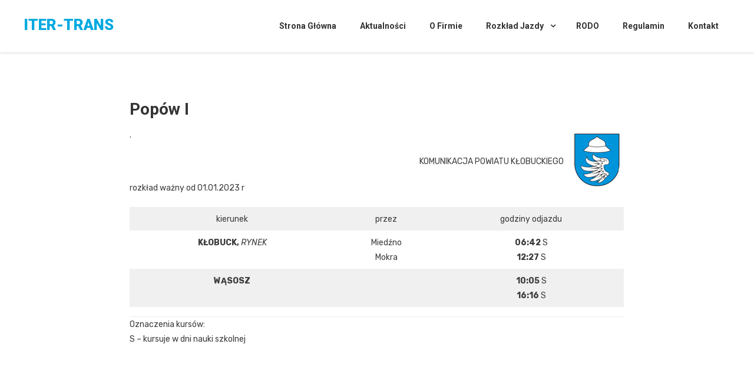

--- FILE ---
content_type: text/css
request_url: https://www.iter-trans.pl/wp-content/themes/flexible-lite/style.css?ver=1.2.2
body_size: 9770
content:
/*
Theme Name:         Flexible Lite
Theme URI:          https://mysterythemes.com/wp-themes/flexible/
Author:             Mystery Themes
Author URI:         https://mysterythemes.com
Description:        Flexible Lite is an Elegant & Creative One Page WordPress theme which have many powerful features to allow you build websites very easy and unlimited your creative to make impressed websites. Demo url: https://demo.mysterythemes.com/flexible-demos Document URL: https://docs.mysterythemes.com/flexible/
Version:            1.2.2
Requires at least:  4.7
Tested up to:       6.0.2
Requires PHP:       5.2.4
License:            GNU General Public License v3 or later
License URI:        http://www.gnu.org/licenses/gpl-3.0.html
Text Domain:        flexible-lite
Tags:               portfolio, blog, photography, grid-layout, two-columns, three-columns, left-sidebar, right-sidebar, custom-logo, footer-widgets, custom-background, theme-options, custom-menu, threaded-comments, translation-ready

This theme, like WordPress, is licensed under the GPL.
Use it to make something cool, have fun, and share what you've learned with others.

flexible-lite is based on Underscores http://underscores.me/, (C) 2012-2015 Automattic, Inc.
Underscores is distributed under the terms of the GNU GPL v3 or later.

Normalizing styles have been helped along thanks to the fine work of
Nicolas Gallagher and Jonathan Neal http://necolas.github.com/normalize.css/
*/
/*--------------------------------------------------------------
Reset
--------------------------------------------------------------*/

html, body, div, span, applet, object, iframe, 
h1, h2, h3, h4, h5, h6, p, blockquote, pre, a, 
abbr, acronym, address, big, cite, code, del, dfn, em, font, 
ins, kbd, q, s, samp, small, strike, strong, sub, sup, 
tt, var, dl, dt, dd, ol, ul, li, fieldset, form, label, legend, 
table, caption, tbody, tfoot, thead, tr, th, td {
    border: 0;
    font-family: inherit;
    font-size: 100%;
    font-style: inherit;
    font-weight: inherit;
    margin: 0;
    outline: 0;
    padding: 0;
    vertical-align: baseline;
}
html {
  font-size: 62.5%;
  /* Corrects text resizing oddly in IE6/7 when body font-size is set using em units http://clagnut.com/blog/348/#c790 */
  overflow-y: scroll;
  /* Keeps page centered in all browsers regardless of content height */
  -webkit-text-size-adjust: 100%;
  /* Prevents iOS text size adjust after orientation change, without disabling user zoom */
  -ms-text-size-adjust: 100%;
  /* www.456bereastreet.com/archive/201012/controlling_text_size_in_safari_for_ios_without_disabling_user_zoom/ */
}

*,
*:before,
*:after {
  /* apply a natural box layout model to all elements; see http://www.paulirish.com/2012/box-sizing-border-box-ftw/ */
  -webkit-box-sizing: border-box;
  /* Not needed for modern webkit but still used by Blackberry Browser 7.0; see http://caniuse.com/#search=box-sizing */
  -moz-box-sizing: border-box;
  /* Still needed for Firefox 28; see http://caniuse.com/#search=box-sizing */
  box-sizing: border-box;
}

body {
  background: #fff;
}

article,
aside,
details,
figcaption,
figure,
footer,
header,
main,
nav,
section {
  display: block;
}

ol,
ul {
  list-style: none;
}

table {
  border-collapse: separate;
  border-spacing: 0;
}

caption,
th,
td {
  font-weight: normal;
  text-align: left;
}

blockquote:before,
blockquote:after,
q:before,
q:after {
  content: "";
}

blockquote,
q {
  quotes: """";
}

a:focus {
  outline: thin dotted;
}

a:hover,
a:active {
  outline: 0;
}

a img {
  border: 0;
}


/*--------------------------------------------------------------
Typography
--------------------------------------------------------------*/

body,
button,
input,
select,
textarea {
  color: #3d3d3d;
  font-family: 'Roboto', sans-serif;
  font-size: 14px;
  line-height: 1.8;
  font-weight: 400;
}

h1,
h2,
h3,
h4,
h5,
h6 {
  clear: both;
  font-weight: normal;
  font-family: 'Roboto', sans-serif;
  line-height: 1.3;
  margin-bottom: 15px;
  color: #3d3d3d;
  font-weight: 700;
}

p {
  margin-bottom: 20px;
}

b,
strong {
  font-weight: bold;
}

dfn,
cite,
em,
i {
  font-style: italic;
}

blockquote {
  margin: 0 15px;
  font-size: 20px;
  font-style: italic;
  font-family: 'Roboto', sans-serif;
  font-weight: 300;
}

address {
  margin: 0 0 15px;
}

pre {
  background: #eee;
  font-family: "Courier 10 Pitch", Courier, monospace;
  font-size: 15px;
  font-size: 1.5rem;
  line-height: 1.6;
  margin-bottom: 1.6em;
  max-width: 100%;
  overflow: auto;
  padding: 1.6em;
}

code,
kbd,
tt,
var {
  font: 15px Monaco, Consolas, "Andale Mono", "DejaVu Sans Mono", monospace;
}

abbr,
acronym {
  border-bottom: 1px dotted #666;
  cursor: help;
}

mark,
ins {
  background: #fff9c0;
  text-decoration: none;
}

sup,
sub {
  font-size: 75%;
  height: 0;
  line-height: 0;
  position: relative;
  vertical-align: baseline;
}

sup {
  bottom: 1ex;
}

sub {
  top: .5ex;
}

small {
  font-size: 75%;
}

big {
  font-size: 125%;
}

h1 {
  font-size: 36px;
}

h2 {
  font-size: 30px;
}

h3 {
  font-size: 26px;
}

h4 {
  font-size: 20px;
}

h5 {
  font-size: 18px;
}

h6 {
  font-size: 16px;
}


/*--------------------------------------------------------------
Elements
--------------------------------------------------------------*/

hr {
  background-color: #ccc;
  border: 0;
  height: 1px;
  margin-bottom: 15px;
}

ul,
ol {
  margin: 0 0 15px 20px;
}

ul {
  list-style: disc;
}

ol {
  list-style: decimal;
}

li>ul,
li>ol {
  margin-bottom: 0;
  margin-left: 15px;
}

dt {
  font-weight: bold;
}

dd {
  margin: 0 15px 15px;
}

img {
  height: auto;
  /* Make sure images are scaled correctly. */
  max-width: 100%;
  /* Adhere to container width. */
  vertical-align: middle;
}

figure {
  margin: 0;
}

table {
  margin: 0 0 15px;
  width: 100%;
  border-collapse: collapse;
}

th {
  font-weight: bold;
  border: 1px solid #CCC;
  padding: 5px 10px;
}

td {
  border: 1px solid #CCC;
  padding: 5px 10px;
}


/*--------------------------------------------------------------
Forms
--------------------------------------------------------------*/

button,
input,
select,
textarea {
  font-size: 100%;
  /* Corrects font size not being inherited in all browsers */
  margin: 0;
  /* Addresses margins set differently in IE6/7, F3/4, S5, Chrome */
  vertical-align: middle;
}

.navigation .nav-links a,
.bttn,
button,
input[type="button"],
input[type="reset"],
input[type="submit"] {
  background: none;
  color: #3d3d3d;
  cursor: pointer;
  /* Improves usability and consistency of cursor style between image-type 'input' and others */
  font-size: 14px;
  line-height: 13px;
  height: 33px;
  border: none;
  padding: 10px 15px;
  font-weight: 400;
  display: inline-block;
  position: relative;
  text-shadow: none;
  border: 1px solid #00A9E0;
}

.navigation .nav-links a:hover,
.bttn:hover,
button,
input[type="button"]:hover,
input[type="reset"]:hover,
input[type="submit"]:hover {
  background: #00A9E0;
  color: #ffffff !important;
}

input[type="checkbox"],
input[type="radio"] {
  padding: 0;
}

button::-moz-focus-inner,
input::-moz-focus-inner {
  /* Corrects inner padding and border displayed oddly in FF3/4 www.sitepen.com/blog/2008/05/14/the-devils-in-the-details-fixing-dojos-toolbar-buttons/ */
  border: 0;
  padding: 0;
}

input[type="text"],
input[type="email"],
input[type="url"],
input[type="password"],
input[type="search"] {
  color: #666;
  border: 1px solid #ccc;
  height: 36px;
  width: 100%;
  -webkit-appearance: none;
}

input[type="text"]:focus,
input[type="email"]:focus,
input[type="url"]:focus,
input[type="password"]:focus,
input[type="search"]:focus,
textarea:focus {
  border: 1px solid #AAA;
}

.searchform input[type="text"]:focus {
  border: none;
}

input[type="text"],
input[type="email"],
input[type="url"],
input[type="password"],
input[type="search"] {
  padding: 3px 6px;
}

textarea {
  overflow: auto;
  /* Removes default vertical scrollbar in IE6/7/8/9 */
  padding-left: 3px;
  vertical-align: top;
  /* Improves readability and alignment in all browsers */
  color: #666;
  border: 1px solid #ccc;
  height: 160px;
  max-width: 100%;
  width: 100%;
}


/*--------------------------------------------------------------
Links
--------------------------------------------------------------*/

a {
  color: #00A9E0;
  text-decoration: none;
  transition: all 0.3s ease-in-out;
  -webkit-transition: all 0.3s ease-in-out;
  -moz-transition: all 0.3s ease-in-out;
}

a:visited {}

a:hover,
a:focus,
a:active {
  color: #00A9E0;
}


/*--------------------------------------------------------------
Accessibility
--------------------------------------------------------------*/


/* Text meant only for screen readers */

.screen-reader-text {
  clip: rect(1px, 1px, 1px, 1px);
  position: absolute !important;
}

.screen-reader-text:hover,
.screen-reader-text:active,
.screen-reader-text:focus {
  background-color: #f1f1f1;
  border-radius: 3px;
  box-shadow: 0 0 2px 2px rgba(0, 0, 0, 0.6);
  clip: auto !important;
  color: #21759b;
  display: block;
  font-size: 14px;
  font-weight: bold;
  height: auto;
  left: 5px;
  line-height: normal;
  padding: 15px 23px 14px;
  text-decoration: none;
  top: 5px;
  width: auto;
  z-index: 100000;
  /* Above WP toolbar */
}


/*--------------------------------------------------------------
Alignments
--------------------------------------------------------------*/

.alignleft {
  display: inline;
  float: left;
  margin-right: 15px;
}

.alignright {
  display: inline;
  float: right;
  margin-left: 15px;
}

.aligncenter {
  clear: both;
  display: block;
  margin: 0 auto;
}


/*--------------------------------------------------------------
Clearings
--------------------------------------------------------------*/

.clearfix:before,
.clearfix:after,
.row:before,
.row:after,
.entry-content:before,
.entry-content:after,
.comment-content:before,
.comment-content:after,
.site-header:before,
.site-header:after,
.site-content:before,
.site-content:after,
.site-footer:before,
.site-footer:after,
.mt-container:after,
.mt-container:before {
  content: '';
  display: table;
}

.clearfix:after,
.row:after,
.entry-content:after,
.comment-content:after,
.site-header:after,
.site-content:after,
.site-footer:after,
.mt-container:after {
  clear: both;
}

.clear {
  clear: both;
}


/*--------------------------------------------------------------
9.0 Widgets
--------------------------------------------------------------*/

.widget {
  margin: 0 0 25px;
  padding-bottom: 10px;
}


/* Make sure select elements fit in widgets */

.widget select {
  max-width: 100%;
}


/*--------------------------------------------------------------
Posts and pages
--------------------------------------------------------------*/

.sticky {
  display: block;
}

h1.entry-title {
  color: #353535;
  font-weight: 700;
  margin-bottom: 0;
  padding-bottom: 0;
  text-transform: capitalize;
}

h1.entry-title a {
  color: #3d3d3d;
}

.hentry {
  margin: 0 0 15px;
}

.single .byline,
.group-blog .byline,
.posted-on,
.blog-author,
.blog-cat {
  display: inline;
  font-family: 'Roboto', sans-serif;
  font-size: 14px;
  font-style: italic;
  font-weight: 300;
}

.cat-links {
  margin-right: 10px;
}

.page-content,
.entry-content,
.entry-summary {
  margin: 15px 0 0;
}

.page-links {
  clear: both;
  margin: 0 0 15px;
}

.edit-link .post-edit-link {
  background: #00A9E0;
  padding: 4px 10px;
  color: #FFF !important;
  line-height: 1;
  border-radius: 3px;
  font-size: 13px;
}

.edit-link .post-edit-link:before {
  content: "\f044";
  font-family: FontAwesome;
  margin-right: 5px;
}

#blog-post article.hentry,
.search article.hentry,
.archive article.hentry,
.tag article.hentry,
.category article.hentry,
.blog article.hentry {
  margin-bottom: 20px;
  padding-bottom: 20px;
  border-bottom: 1px dashed #DDD;
}

.blog article.hentry:first-child {
  margin-top: 30px;
}

article.hentry .edit-link {
  display: block;
  margin-top: 20px;
}

article.hentry h1.entry-title {
  margin-bottom: 5px;
  line-height: 1.2;
}

article.hentry .entry-footer>span {
  margin-right: 15px;
  font-size: 13px;
}

.page-header .page-title {
  color: #333333;
  padding-bottom: 15px;
}

.posted-on:before {
  content: "\f073";
  font-family: FontAwesome;
  font-style: normal;
  margin-right: 5px;
}

.cat-links:before {
  content: "\f07c";
  font-family: FontAwesome;
  font-style: normal;
  margin-right: 5px;
}

.comments-link:before {
  content: "\f075";
  font-family: FontAwesome;
  font-style: normal;
  margin-right: 5px;
}

.byline:before {
  content: "\f007";
  font-family: FontAwesome;
  font-style: normal;
  margin-right: 5px;
}

.tags-links:before {
  content: "\f02c";
  font-family: FontAwesome;
  font-style: normal;
  margin-right: 3px;
}

.updated {
  display: none;
}

.published.updated {
  display: inline-block;
}

.entry-footer a {
  color: #999;
}

.entry-footer a:hover {
  color: #00A9E0
}

.nav-links .meta-nav {
  display: none;
}

.nav-links .nav-previous,
.nav-links .nav-next {
  width: 50%;
  float: left;
}

.nav-links .nav-next {
  text-align: right;
  float: right;
}

.nav-links .nav-previous a:before {
  content: "\f0d9";
  font-family: FontAwesome;
  font-style: normal;
  margin-right: 5px;
}

.nav-links .nav-next a:after {
  content: "\f0da";
  font-family: FontAwesome;
  font-style: normal;
  margin-left: 5px;
}

.entry-thumbnail {
  width: 38%;
  float: left;
}

.entry-exrecpt {
  width: 60%;
  float: right;
}

.short-content {
  margin-bottom: 10px;
}

.short-content+.bttn {
  float: right;
}

.entry-footer {
  margin-top: 10px;
}

.full-width {
  float: none;
  width: 100%;
}


/*--------------------------------------------------------------
Asides
--------------------------------------------------------------*/

.blog .format-aside .entry-title,
.archive .format-aside .entry-title {
  display: none;
}


/*--------------------------------------------------------------
Comments
--------------------------------------------------------------*/

.comment-content a {
  word-wrap: break-word;
}

.bypostauthor {
  display: block;
}

#comments h2.comments-title {
  color: #333;
  display: inline-block;
  font-size: 22px;
  font-style: normal;
  font-weight: 700;
  margin: 15px 0;
  padding: 8px 15px;
}

#comments h3 {
  margin: 0 0 10px;
  color: #141414;
  font-weight: 600;
  display: inline-block;
  line-height: 22px;
  font-size: 18px;
}

#commentform label {
  width: 120px;
  display: block;
}

textarea#comment {
  width: 100%;
  height: 150px;
}


/*Comment Lists*/

.comments-area ol {
  margin: 0;
  padding: 0;
  list-style: none;
}

.comments-area ol.children {
  margin: 0 0 0 15px;
}

.comment-list .comment-body {
  padding: 15px;
  margin-bottom: 20px;
  background: #f6f6f6;
  border-top: 2px solid #00A9E0;
}

.comment-author img {
  vertical-align: text-top;
  margin-right: 15px;
}

.comment-author .fn {
  font-style: normal;
  font-size: 16px;
  text-transform: capitalize;
  font-weight: bold;
}

.comment-author .fn .url {
  color: #333;
  padding: 0 5px;
}

.comment-author .fn .url:hover {
  color: #00A9E0;
}

.comment-author .says {
  display: none;
}

.comment-metadata,
.comment-content {
  padding: 0 0 0 50px;
}

.comment-metadata {
  font-size: 12px;
  margin-top: -10px;
}

.commentmetadata {
  float: right;
  font-weight: normal;
  font-size: 12px;
  font-style: italic;
  font-weight: 300;
}

.commentmetadata a {
  color: #666;
}

.commentmetadata .comment-edit-link {
  color: #01AEFD;
}

.commentmetadata+.clear {
  margin-bottom: 20px;
}

.reply .comment-reply-link {
  background: none repeat scroll 0 0 #00A9E0;
  border-radius: 3px;
  color: #FFFFFF;
  font-size: 13px;
  line-height: 1;
  padding: 2px 10px;
}

#respond {
  background: #f9f9f9 none repeat scroll 0 0;
  color: #141414;
  margin-top: 90px;
  padding: 20px;
}

#commentform .form-submit {
  margin-bottom: 0;
}

#cancel-comment-reply-link {
  font-style: italic;
  color: #00A9E0;
}

#cancel-comment-reply-link:before {
  font-family: FontAwesome;
  content: "\f057";
  margin: 0 5px 0 20px;
  font-style: normal;
  color: #00A9E0;
}

.logged-in-as a {
  color: #00A9E0;
}


/*--------------------------------------------------------------
Infinite scroll
--------------------------------------------------------------*/


/* Globally hidden elements when Infinite Scroll is supported and in use. */

.infinite-scroll .paging-navigation,

/* Older / Newer Posts Navigation (always hidden) */

.infinite-scroll.neverending .site-footer {
  /* Theme Footer (when set to scrolling) */
  display: none;
}


/* When Infinite Scroll has reached its end we need to re-display elements that were hidden (via .neverending) before */

.infinity-end.neverending .site-footer {
  display: block;
}

#infinite-footer {
  display: none;
}


/*--------------------------------------------------------------
Media
--------------------------------------------------------------*/

.page-content img.wp-smiley,
.entry-content img.wp-smiley,
.comment-content img.wp-smiley {
  border: none;
  margin-bottom: 0;
  margin-top: 0;
  padding: 0;
}

.wp-caption {
  border: 1px solid #ccc;
  margin-bottom: 15px;
  max-width: 100%;
}

.wp-caption img[class*="wp-image-"] {
  display: block;
  margin: 1.2% auto 0;
  max-width: 98%;
}

.wp-caption-text {
  text-align: center;
}

.wp-caption .wp-caption-text {
  margin: 10px 0;
}

.site-main .gallery {
  margin-bottom: 1.5em;
}

.gallery-caption {}

.site-main .gallery a img {
  border: none;
  height: auto;
  max-width: 90%;
}

.site-main .gallery dd,
.site-main .gallery figcaption {
  margin: 0;
}

.site-main .gallery-columns-4 .gallery-item {}

.site-main .gallery-columns-4 .gallery-item img {}


/* Make sure embeds and iframes fit their containers */

embed,
iframe,
object {
  max-width: 100%;
}


/*--------------------------------------------------------------
Grid CSS
--------------------------------------------------------------*/

.mt-column-wrapper {
  margin-left: -3%;
}

.mt-column-1 {
  float: left;
  width: 97%;
  margin-left: 3%;
}

.mt-column-2 {
  float: left;
  width: 47%;
  margin-left: 3%;
}

.mt-column-3 {
  float: left;
  width: 30%;
  margin-left: 3%;
}

.mt-column-4 {
  float: left;
  width: 22%;
  margin-left: 3%;
}


/*--------------------------------------------------------------
COMMON CSS
--------------------------------------------------------------*/

body {
  font-weight: 400;
  overflow: hidden;
  position: relative;
  font-family: 'Roboto', sans-serif;
  line-height: 1.8;
}

.boxed-layout #page {
  width: 1200px;
  margin: 0 auto;
  position: relative;
  -webkit-box-shadow: 0 0 10px #c7c7c7;
  -moz-box-shadow: 0 0 10px #c7c7c7;
  box-shadow: 0 0 10px #c7c7c7;
  background-color: #ffffff;
}

body.fullwidth-layout #page {
  background: #fff none repeat scroll 0 0;
}

.mt-container {
  width: 1200px;
  margin: 0 auto;
}

.hide {
  display: none;
}


/*--------------------------------------------------------------
Header CSS
--------------------------------------------------------------*/

.home #masthead-sticky-wrapper {
  left: 0;
  position: absolute;
  top: 0;
  width: 100%;
  z-index: 9999;
}

.home.page-template-default #masthead-sticky-wrapper,
.home.blog #masthead-sticky-wrapper {
  position: static;
}

#masthead,
.home.disable-main-slider #masthead {
  padding: 20px 0;
  -webkit-transition: all 0.5s ease;
  -moz-transition: all 0.5s ease;
  -ms-transition: all 0.5s ease;
  -o-transition: all 0.5s ease;
  transition: all 0.5s ease;
  box-shadow: 0 0 5px rgba(0, 0, 0, 0.2);
  width: 100% !important;
}

.home #masthead {
  box-shadow: none;
}

#masthead-sticky-wrapper.is-sticky #masthead {
  background: none;
}

#masthead-sticky-wrapper.is-sticky #masthead {
  background: #ffffff none repeat scroll 0 0;
  box-shadow: 0 0 6px rgba(0, 0, 0, 0.2);
  padding: 10px 0;
  z-index: 999;
}

.home.disable-main-slider #content {
  margin-top: 90px;
}

.site-branding a {
  display: block;
  font-size: 26px;
  font-weight: 900;
  line-height: 24px;
  text-transform: uppercase;
}

.site-branding {
  float: left;
}

.site-branding .site-title {
  margin: 0;
}

.site-description {
  color: #5c5e5f;
  font-size: 13px;
  font-style: italic;
  margin: 0;
}

.site-logo {
  float: left;
  margin-right: 20px;
}

.site-title-wrapper {
  float: left;
}

.search-nav-wrapper,
.header-search-wrapper {
  float: right;
}

.site-title-wrapper.no-desc {
  margin: 10px 0;
}


/*--------------------------------------------------------------
Menu css
--------------------------------------------------------------*/

#site-navigation {
  float: left;
}

#site-navigation ul {
  list-style: none;
  margin: 0;
}

#site-navigation ul li {
  display: block;
  float: left;
  line-height: 49px;
  position: relative;
}

#site-navigation ul li a {
  color: #333;
  display: block;
  font-weight: 600;
  padding: 0 20px;
  text-transform: capitalize;
}

#site-navigation ul li:hover>a,
#site-navigation ul li.focus>a,
#site-navigation ul li.current-one-page-item>a,
#site-navigation ul.sub-menu li:hover>a,
#site-navigation ul.children li:hover>a,
#site-navigation ul.sub-menu li.focus>a,
#site-navigation ul.children li.focus>a {
  color: #00a9e0;
}

#site-navigation ul.sub-menu,
#site-navigation .children {
  background: #ffffff none repeat scroll 0 0;
  min-width: 200px;
  position: absolute;
  z-index: 99;
  left: -9999rem;
  opacity: 0;
  -webkit-transform: translateY(0.6rem);
  -ms-transform: translateY(0.6rem);
  -o-transform: translateY(0.6rem);
  transform: translateY(0.6rem);
  -webkit-transition: opacity 0.15s linear, transform 0.15s ease, left 0s 0.15s;
  -o-transition: opacity 0.15s linear, transform 0.15s ease, left 0s 0.15s;
  transition: opacity 0.15s linear, transform 0.15s ease, left 0s 0.15s;
  box-shadow: 0 0 6px rgba(0, 0, 0, 0.2);
}

#site-navigation ul li.focus>ul.sub-menu,
#site-navigation ul li.focus>ul.children,
#site-navigation ul li:hover>ul.sub-menu,
#site-navigation ul li:hover>ul.children {
  left: 0;
  opacity: 1;
  -webkit-transform: translateY(0);
  -ms-transform: translateY(0);
  -o-transform: translateY(0);
  transform: translateY(0);
  -webkit-transition: opacity 0.15s linear, transform 0.15s ease, right 0s 0.15s;
  -o-transition: opacity 0.15s linear, transform 0.15s ease, right 0s 0.15s;
  transition: opacity 0.15s linear, transform 0.15s ease, right 0s 0.15s;
}

#site-navigation ul li.focus>ul.sub-menu,
#site-navigation ul li.focus>ul.children,
  {
  opacity: 1;
  visibility: visible;
  -transform: scale(1);
  -webkit-transform: scale(1);
  -ms-transform: scale(1);
}

#site-navigation ul.sub-menu li ul,
#site-navigation ul.children li ul {
  right: 9999em;
  left: auto !important;
  top: 0% !important;
  -webkit-transition: opacity 0.15s linear, transform 0.15s ease, right 0s 0.15s;
  -o-transition: opacity 0.15s linear, transform 0.15s ease, right 0s 0.15s;
  transition: opacity 0.15s linear, transform 0.15s ease, right 0s 0.15s;
}


#site-navigation ul.sub-menu li:hover>ul,
#site-navigation ul.children li:hover>ul,
#site-navigation ul.sub-menu li.focus>ul,
#site-navigation ul.children li.focus>ul {
  right: -100%;
  left: auto !important;
  top: 0% !important;
  -webkit-transition: opacity 0.15s linear, transform 0.15s ease, left 0s 0.15s;
  -o-transition: opacity 0.15s linear, transform 0.15s ease, left 0s 0.15s;
  transition: opacity 0.15s linear, transform 0.15s ease, left 0s 0.15s;
}

#site-navigation ul.sub-menu li,
#site-navigation ul.children li {
  border-bottom: 1px solid #e1e1e1;
  display: block;
  float: none;
  line-height: 24px;
}

#site-navigation ul.sub-menu li a,
#site-navigation ul.children li a {
  color: #333;
  padding: 10px 20px;
}

#site-navigation ul.sub-menu li:last-child,
#site-navigation ul.children li:last-child {
  border: none;
}

#site-navigation ul.sub-menu ul,
#site-navigation ul.children ul {
  right: -100%;
  left: auto;
  top: -20%;
}

#site-navigation ul.sub-menu li:hover>ul,
#site-navigation ul.children li:hover>ul {
  top: 0;
}

#site-navigation li.menu-item-has-children>a:after,
#site-navigation li.page_item_has_children>a:after {
  content: "\f107";
  font-family: FontAwesome;
  position: absolute;
  right: 5px;
  top: 0;
}

#site-navigation li.menu-item-has-children>a:after {
  right: 15px;
}

#site-navigation ul.sub-menu li.menu-item-has-children>a::after,
#site-navigation ul.children li.menu-item-has-children>a::after,
#site-navigation ul.sub-menu li.page_item_has_children>a::after,
#site-navigation ul.children li.page_item_has_children>a::after {
  content: "\f105";
  top: 10px;
  right: 20px;
}

#site-navigation ul li.menu-item-has-children>a {
  margin-right: 15px;
}

.sub-toggle {
  display: none;
}


/*--------------------------------------------------------------
Header search css
--------------------------------------------------------------*/

.header-search-wrapper .search-main {
  line-height: 47px;
  margin-left: 10px;
  cursor: pointer;
  -webkit-transition: color 0.5s ease;
  -moz-transition: color 0.5s ease;
  -ms-transition: color 0.5s ease;
  -o-transition: color 0.5s ease;
  transition: color 0.5s ease;
}

.header-search-wrapper .search-main:hover {
  color: #00A9E0;
}

.header-search-wrapper .search-form-main {
  background: #fff none repeat scroll 0 0;
  bottom: -100%;
  display: block;
  left: 0;
  padding: 15px 0;
  position: fixed;
  width: 100%;
  opacity: 0;
  z-index: 999;
  visibility: hidden;
  -webkit-transition: all 0.5s ease;
  -moz-transition: all 0.5s ease;
  -ms-transition: all 0.5s ease;
  -o-transition: all 0.5s ease;
  transition: all 0.5s ease;
  box-shadow: 0 0 6px rgba(0, 0, 0, 0.2);
}

.header-search-wrapper .search-form-main.search-activate {
  bottom: 0;
  opacity: 1;
  visibility: visible;
}

.header-search-wrapper .search-form-main .search-field {
  border: none;
  border-bottom: 1px solid #e1e1e1;
  width: 80%;
  font-size: 20px;
  font-weight: 300;
}

.header-search-wrapper .search-submit {
  background: #00a9e0 none repeat scroll 0 0;
  border-radius: 30px;
  color: #fff;
  float: right;
  font-size: 16px;
  height: 38px;
  padding: 0 40px;
}


/*--------------------------------------------------------------
Slider css
--------------------------------------------------------------*/

.slider-caption-wrapper {
  left: 50%;
  margin-left: -555px;
  position: absolute;
  text-align: center;
  top: 50%;
  -webkit-transform: translateY(-50%);
  -moz-transform: translateY(-50%);
  -ms-transform: translateY(-50%);
  -o-transform: translateY(-50%);
  transform: translateY(-50%);
  width: 1110px;
}

.slide-caption {
  color: #272727;
  font-size: 60px;
  font-weight: 900;
  text-transform: uppercase;
}

.slide-content>p {
  background: rgba(0, 169, 224, 0.6) none repeat scroll 0 0;
  color: #f9f9f9;
  display: inline-block;
  font-size: 24px;
  font-weight: 500;
  padding: 10px 30px;
  position: relative;
}

.slide-content p {
  margin-bottom: 0;
}

.slider-btn {
  background: rgba(0, 0, 0, 0.6) none repeat scroll 0 0;
  border-radius: 40px;
  color: #fff;
  display: inline-block;
  font-size: 16px;
  margin: 0 6px;
  padding: 8px 40px;
}

.slider-btn-wrap {
  margin-top: 30px;
}

.slider-btn-wrap>br {
  display: none;
}

.slider-btn:hover {
  background: #00A9E0;
  color: #ffffff;
}

.flexible-lite-front-slider {
  text-align: center;
  position: relative;
  overflow: hidden;
}

.flexible-lite-front-slider .bx-next,
.flexible-lite-front-slider .bx-prev {
  background: #fff none repeat scroll 0 0;
  color: #606060;
  font-size: 20px;
  left: -60px;
  padding: 7px 20px;
  position: absolute;
  top: 50%;
  z-index: 999;
}

.flexible-lite-front-slider .bx-next {
  right: -60px;
  left: auto;
}

.flexible-lite-front-slider:hover .bx-next,
.flexible-lite-front-slider:hover .bx-prev {
  left: 40px;
}

.flexible-lite-front-slider:hover .bx-next {
  right: 40px;
  left: auto;
}

.flexible-lite-front-slider .bx-next:hover,
.flexible-lite-front-slider .bx-prev:hover {
  color: #00A9E0;
}


/*--------------------------------------------------------------
About section css
--------------------------------------------------------------*/

#content {
  padding: 80px 0 40px;
}

.home #content {
  padding: 0;
}

.section-wrapper {
  padding: 90px 0;
  position: relative;
}

.home #main .widget {
  margin: 0;
  padding: 0;
}

.section-wrapper.about-section-wrapper {
  background: #f9f9f9 none repeat scroll 0 0;
}

.about-section-wrapper .section-content-wrapper {
  float: left;
  width: 53%;
}

.widget .about-section-wrapper .widget-title {
  font-size: 24px;
  margin: 0;
  position: relative;
}

.widget .about-section-wrapper .widget-title:after {
  position: absolute;
  bottom: 0;
  left: 0;
  width: 30px;
  background: #00A9E0;
  content: "";
  height: 3px;
  margin: 0;
}

.widget .about-section-wrapper .widget-title:before {
  display: none;
}

.about-section-wrapper .page-thumb-wrapper {
  float: right;
  width: 44%;
}

.about-section-wrapper ul {
  -moz-columns: 2 auto;
  -webkit-columns: 2 auto;
  -ms-columns: 2 auto;
  columns: 2 auto;
  line-height: 42px;
  list-style: outside none none;
  margin: 0;
}

.about-section-wrapper ul li {
  position: relative;
}

.about-section-wrapper ul li::before {
  color: #00a9e0;
  content: "\f046";
  font-family: FontAwesome;
  margin-right: 10px;
}


/*--------------------------------------------------------------
Service section css
--------------------------------------------------------------*/

.flexible-lite-widget-wrapper .section-title-wrapper {
  margin-bottom: 60px;
  text-align: center;
}

.flexible-lite-widget-wrapper .widget-title {
  font-size: 24px;
  margin: 0 0 15px;
  padding-bottom: 15px;
  position: relative;
  border: none;
  padding-left: 0;
}

.flexible_lite_services_section .flexible-lite-widget-wrapper .widget-title {
  color: #ffffff;
}

.flexible-lite-widget-wrapper .widget-title::after {
  background: #00a9e0 none repeat scroll 0 0;
  bottom: 0;
  content: "";
  height: 3px;
  left: 50%;
  margin-left: -15px;
  position: absolute;
  width: 30px;
}

.flexible-lite-widget-wrapper .widget-title::before {
  border-bottom: 8px solid #00a9e0;
  border-left: 8px solid transparent;
  border-right: 8px solid transparent;
  bottom: 0;
  content: "";
  left: 50%;
  position: absolute;
  -webkit-transform: translateX(-50%);
  -moz-transform: translateX(-50%);
  -ms-transform: translateX(-50%);
  -o-transform: translateX(-50%);
  transform: translateX(-50%);
}

.service-pages-wrapper {
  margin-top: -40px;
}

.single-service-wrapper {
  margin-top: 40px;
}

.service_icon_class {
  background: rgba(255, 255, 255, 0.3) none repeat scroll 0 0;
  float: left;
  font-size: 22px;
  line-height: 70px;
  text-align: center;
  width: 20%;
  position: relative;
  -webkit-transition: all 0.5s ease;
  -moz-transition: all 0.5s ease;
  -ms-transition: all 0.5s ease;
  -o-transition: all 0.5s ease;
  transition: all 0.5s ease;
}

.service_icon_class:after {
  position: absolute;
  right: -10px;
  top: 50%;
  -webkit-transform: translateY(-50%);
  -moz-transform: translateY(-50%);
  -ms-transform: translateY(-50%);
  -o-transform: translateY(-50%);
  transform: translateY(-50%);
  content: "";
  border-top: 10px solid transparent;
  border-bottom: 10px solid transparent;
  border-left: 10px solid rgba(255, 255, 255, 0.3);
  -webkit-transition: all 0.5s ease;
  -moz-transition: all 0.5s ease;
  -ms-transition: all 0.5s ease;
  -o-transition: all 0.5s ease;
  transition: all 0.5s ease;
}

.service_icon_class:hover {
  background: #00a9e0;
}

.service_icon_class:hover:after {
  border-left-color: #00a9e0;
}

.single-service-content-wrapper {
  float: left;
  margin-left: 8%;
  width: 72%;
}

.service-title {
  clear: none;
  color: #fff;
  display: inline-block;
  float: none;
  font-size: 16px;
  margin: 0;
  vertical-align: middle;
}

.service-title a {
  color: #ffffff;
}

.flexible_lite_services_section {
  color: #ffffff;
}

.flexible_lite_services_section .mt-container {
  position: relative;
  z-index: 999;
}

.service-overlay {
  background: rgba(0, 0, 0, 0.3) none repeat scroll 0 0;
  height: 100%;
  left: 0;
  position: absolute;
  top: 0;
  width: 100%;
}

.single-service-wrapper .page-content {
  font-size: 13px;
}


/*--------------------------------------------------------------
Portfolio section css
--------------------------------------------------------------*/

.flexible_lite_portfolio_section .section-wrapper {
  padding: 80px 0 0;
}

.single-portfolio-wrapper {
  float: left;
  width: 25%;
  position: relative;
  overflow: hidden;
}

.portfolio-thumb img {
  -webkit-transform: scale(1);
  -moz-transform: scale(1);
  -ms-transform: scale(1);
  -o-transform: scale(1);
  transform: scale(1);
  -webkit-transition: all 0.5s ease;
  -moz-transition: all 0.5s ease;
  -ms-transition: all 0.5s ease;
  -o-transition: all 0.5s ease;
  transition: all 0.5s ease;
}

.single-portfolio-wrapper:hover .portfolio-thumb img {
  -webkit-transform: scale(1.1);
  -moz-transform: scale(1.1);
  -ms-transform: scale(1.1);
  -o-transform: scale(1.1);
  transform: scale(1.1);
}

.portfolio-content-wrapper {
  height: 100%;
  position: absolute;
  top: 0;
  width: 100%;
  background: rgba(0, 169, 224, 0.6);
  opacity: 0;
  visibility: hidden;
  -webkit-transition: all 0.5s ease;
  -moz-transition: all 0.5s ease;
  -ms-transition: all 0.5s ease;
  -o-transition: all 0.5s ease;
  transition: all 0.5s ease;
}

.single-portfolio-wrapper:hover .portfolio-content-wrapper {
  opacity: 1;
  visibility: visible;
}

.portfolio-content-wrapper .portfolio-title {
  border: 2px solid #fff;
  color: #ffffff;
  display: inline-block;
  left: 50%;
  padding: 10px 20px;
  position: absolute;
  text-transform: uppercase;
  top: 55%;
  -webkit-transform: translate(-50%, -50%);
  -moz-transform: translate(-50%, -50%);
  -ms-transform: translate(-50%, -50%);
  -o-transform: translate(-50%, -50%);
  transform: translate(-50%, -50%);
  -webkit-transition: all 0.5s ease;
  -moz-transition: all 0.5s ease;
  -ms-transition: all 0.5s ease;
  -o-transition: all 0.5s ease;
  transition: all 0.5s ease;
}

.portfolio-content-wrapper .portfolio-title a,
.portfolio-content-wrapper .portfolio-title a:hover {
  color: #ffffff;
}

.single-portfolio-wrapper:hover .portfolio-content-wrapper .portfolio-title {
  top: 50%;
}

.plus-link {
  background: #333 none repeat scroll 0 0;
  bottom: -40px;
  color: #fff;
  font-size: 22px;
  height: 80px;
  line-height: 80px;
  position: absolute;
  right: -40px;
  text-align: center;
  -webkit-transform: rotate(45deg);
  -moz-transform: rotate(45deg);
  -ms-transform: rotate(45deg);
  -o-transform: rotate(45deg);
  transform: rotate(45deg);
  width: 80px;
}

.flexible_lite_portfolio_section .plus-link:hover {
  background: #00A9E0;
  color: #ffffff;
}

.plus-link i {
  font-size: 18px;
  left: 8px;
  position: absolute;
  top: 30px;
  -webkit-transform: rotate(45deg);
  -moz-transform: rotate(45deg);
  -ms-transform: rotate(45deg);
  -o-transform: rotate(45deg);
  transform: rotate(45deg);
}


/*--------------------------------------------------------------
Testimonial css
--------------------------------------------------------------*/

.flexible_lite_testimonials_section .mt-container {
  position: relative;
}

.testimonial-content {
  background: #f9f9f9 none repeat scroll 0 0;
  color: #6c6c6c;
  font-size: 14px;
  font-style: italic;
  margin-bottom: 50px;
  padding: 20px 40px 20px 50px;
  position: relative;
}

.testimonial-content::before {
  content: "\f10d";
  font-family: FontAwesome;
  left: 20px;
  position: absolute;
  top: 10px;
  color: #00A9E0;
}

.testimonial-content::after {
  border-bottom: 25px solid transparent;
  border-right: 25px solid #ccc;
  bottom: -25px;
  content: "";
  height: 0;
  left: 0;
  position: absolute;
  width: 0;
}

.testi-img {
  border-radius: 100%;
  float: left;
  overflow: hidden;
  width: 80px;
}

.author-info {
  float: left;
  margin: 15px 0 0 20px;
  text-transform: uppercase;
}

.testi-author-name {
  color: #00a9e0;
  font-size: 14px;
  margin-bottom: 6px;
}

.testi-author-position {
  color: #6f6f6f;
  font-size: 12px;
}

.flexible_lite_testimonials_section .bx-controls a {
  background: #f6f6f6 none repeat scroll 0 0;
  border-radius: 100%;
  color: #ccc;
  display: block;
  height: 50px;
  left: -80px;
  line-height: 46px;
  position: absolute;
  text-align: center;
  top: 50%;
  -webkit-transform: translateY(-50%);
  -moz-transform: translateY(-50%);
  -ms-transform: translateY(-50%);
  -o-transform: translateY(-50%);
  transform: translateY(-50%);
  width: 50px;
  opacity: 0;
  visibility: hidden;
  -webkit-transition: all 0.5s ease;
  -moz-transition: all 0.5s ease;
  -ms-transition: all 0.5s ease;
  -o-transition: all 0.5s ease;
  transition: all 0.5s ease;
}

.flexible_lite_testimonials_section .bx-controls a.bx-next {
  left: auto;
  right: -100px;
}

.flexible_lite_testimonials_section:hover .bx-controls a {
  left: -60px;
  opacity: 1;
  visibility: visible;
}

.flexible_lite_testimonials_section:hover .bx-controls a.bx-next {
  left: auto;
  right: -80px;
}


/*--------------------------------------------------------------
CTA css
--------------------------------------------------------------*/

.flexible-lite-cta-wrapper {
  padding: 80px 0;
  position: relative;
  background: #00A9E0;
}

.cta-overlay {
  background: rgba(0, 169, 224, 0.6) none repeat scroll 0 0;
  height: 100%;
  left: 0;
  position: absolute;
  top: 0;
  width: 100%;
}

.cta-content-wrapper {
  position: relative;
  z-index: 99;
}

.cta-title-wrap {
  float: left;
}

.cta-title {
  color: #ffffff;
  font-size: 26px;
}

.cta-detaiils {
  color: #fff;
}

.cta-button {
  border: 2px solid #fff;
  color: #fff;
  display: inline-block;
  float: right;
  font-size: 16px;
  margin: 14px 0;
  padding: 6px 50px;
  -webkit-transition: all 0.5s ease;
  -moz-transition: all 0.5s ease;
  -ms-transition: all 0.5s ease;
  -o-transition: all 0.5s ease;
  transition: all 0.5s ease;
}

.flexible_lite_cta .cta-button:hover {
  border-color: #0397C4;
  background: #0397C4;
  color: #ffffff;
}


/*--------------------------------------------------------------
Blog css
--------------------------------------------------------------*/

.latest-posts-wrapper .post-thumb img {
  width: 100%;
}

.latest-posts-wrapper .post-thumb {
  position: relative;
}

.flexible_lite_latest_news {
  background: #f9f9f9 none repeat scroll 0 0;
}

.flexible_lite_latest_news .single-post-wrapper {
  box-shadow: 0 2px 4px rgba(0, 0, 0, 0.1);
}

.flexible_lite_latest_news .post-meta a,
.flexible_lite_latest_news .post-meta>span {
  color: #777;
}

.flexible_lite_latest_news .post-meta>span {
  display: inline-block;
  font-size: 12px;
  margin-right: 15px;
}

.flexible_lite_latest_news .post-meta {
  background: #fff none repeat scroll 0 0;
  margin: 0 auto -43px;
  padding: 5px 0;
  position: relative;
  text-align: center;
  top: -18px;
  width: 90%;
  z-index: 99;
}

.blog-content-wrapper {
  background: #fff none repeat scroll 0 0;
  padding: 40px 20px;
  position: relative;
  text-align: center;
}

.blog-content-wrapper .news-title {
  font-size: 16px;
  margin: 10px 0 15px;
}

.blog-content-wrapper .news-title a {
  color: #333;
}

.blog-content-wrapper .post-excerpt {
  font-size: 13px;
}

.blog-content-wrapper .news-more {
  background: #00a9e0 none repeat scroll 0 0;
  bottom: -15px;
  color: #fff;
  display: inline-block;
  left: 50%;
  padding: 5px 20px;
  position: absolute;
  -webkit-transform: translateX(-50%);
  -moz-transform: translateX(-50%);
  -ms-transform: translateX(-50%);
  -o-transform: translateX(-50%);
  transform: translateX(-50%);
  font-size: 13px;
  -webkit-transition: all 0.5s ease;
  -moz-transition: all 0.5s ease;
  -ms-transition: all 0.5s ease;
  -o-transition: all 0.5s ease;
  transition: all 0.5s ease;
}

.blog-content-wrapper .news-more:hover {
  color: #ffffff;
  border-radius: 20px;
}


/*--------------------------------------------------------------
Our Client css
--------------------------------------------------------------*/

.sponsorSlider,
.flexible-lite-widget-wrapper .section-title-wrapper.no-title {
  margin: 0;
}

.flexible_lite_sponsors .section-wrapper {
  padding: 50px 0;
}


/*--------------------------------------------------------------
Contact css
--------------------------------------------------------------*/

.contact-overlay {
  background: rgba(0, 0, 0, 0.5) none repeat scroll 0 0;
  height: 100%;
  left: 0;
  position: absolute;
  top: 0;
  width: 100%;
}

.flexible_lite_contact_us .flexible-lite-widget-wrapper .widget-title {
  color: #fff;
}

.flexible_lite_contact_us {
  background: #333;
  color: #ffffff;
}

.flexible_lite_contact_us .mt-container {
  position: relative;
  z-index: 99;
}

.flexible_lite_contact_us .left-section {
  float: left;
  width: 48%;
}

.flexible_lite_contact_us input,
.flexible_lite_contact_us textarea {
  background: rgba(255, 255, 255, 0.1) none repeat scroll 0 0;
  border: 1px solid rgba(255, 255, 255, 0.5);
  margin-top: 15px;
  padding: 0 10px;
  color: #fafafa;
}

.flexible_lite_contact_us input.wpcf7-submit {
  background: #00a9e0 none repeat scroll 0 0;
  border: medium none;
  border-radius: 30px;
  padding: 0 30px;
}

.flexible_lite_contact_us .right-section {
  float: right;
  width: 48%;
}

.contact-icon {
  background: rgba(255, 255, 255, 0.1) none repeat scroll 0 0;
  border: 5px solid rgba(255, 255, 255, 0.4);
  border-radius: 100%;
  display: block;
  font-size: 24px;
  height: 100px;
  line-height: 96px;
  margin: 30px auto;
  text-align: center;
  width: 100px;
  -webkit-transition: all 0.5s ease;
  -moz-transition: all 0.5s ease;
  -ms-transition: all 0.5s ease;
  -o-transition: all 0.5s ease;
  transition: all 0.5s ease;
}

.contact-icon:hover {
  background: #00A9E0;
  border-color: #00A9E0;
}

.contact-info {
  font-size: 16px;
  font-weight: 600;
  text-align: center;
}

.flexible-lite-map-section iframe {
  height: 310px !important;
  width: 100%;
}

.flexible-lite-map-section {
  border: 5px solid rgba(255, 255, 255, 0.3);
  margin-top: 30px;
  padding: 8px 8px 1px;
}


/*--------------------------------------------------------------
Default widget css
--------------------------------------------------------------*/

.widget_archive ul,
.widget_categories ul,
.widget_recent_entries ul,
.widget_meta ul,
.widget_recent_comments ul,
.widget_rss ul,
.widget_pages ul,
.widget_nav_menu ul,
.wp-block-latest-posts,
.wp-block-archives,
.wp-block-categories,
.wp-block-page-list,
.wp-block-latest-comments{
  list-style: outside none none;
  margin: 0;
}

.wp-block-page-list ul {
  list-style: outside none none;
}

.widget_archive li,
.widget_categories li,
.widget_recent_entries li,
.widget_meta li,
.widget_recent_comments li,
.widget_rss li,
.widget_pages li,
.widget_nav_menu li,
.wp-block-latest-posts li,
.wp-block-archives li,
.wp-block-categories li,
.wp-block-page-list li,
.wp-block-latest-comments li{
  border-bottom: 1px solid rgba(0, 0, 0, 0.1);
  margin-bottom: 5px;
  padding-bottom: 5px;
}

.widget_archive li:last-child,
.widget_categories li:last-child,
.widget_recent_entries li:last-child,
.widget_meta li:last-child,
.widget_recent_comments li:last-child,
.widget_rss li:last-child,
.widget_pages li:last-child,
.widget_nav_menu li:last-child,
.wp-block-latest-posts li:last-child,
.wp-block-archives li:last-child,
.wp-block-categories li:last-child,
.wp-block-page-list li:last-child,
.wp-block-latest-comments li:last-child{
  border: none;
}

.widget_archive a,
.widget_categories a,
.widget_recent_entries a,
.widget_meta a,
.widget_recent_comments li,
.widget_rss li,
.widget_pages li a,
.widget_nav_menu li a,
.wp-block-latest-posts li a,
.wp-block-archives li a,
.wp-block-categories li a,
.wp-block-page-list li a,
.wp-block-latest-comments li{
  color: #333333;
  font-size: 14px;
  line-height: 32px;
  padding-left: 22px;
  position: relative;
  -webkit-transition: color 0.3s ease;
  -moz-transition: color 0.3s ease;
  -ms-transition: color 0.3s ease;
  -o-transition: color 0.3s ease;
  transition: color 0.3s ease;
  display: inline-block;
}

.widget a:hover,
.widget a:hover::before,
.widget li:hover::before {
  color: #00A9E0;
}

.widget_archive a::before,
.widget_categories a::before,
.widget_recent_entries a::before,
.widget_meta a::before,
.widget_recent_comments li::before,
.widget_rss li:before,
.widget_pages li a:before,
.widget_nav_menu li a:before,
.wp-block-latest-posts li a:before,
.wp-block-archives li a:before,
.wp-block-categories li a:before,
.wp-block-page-list li a:before,
.wp-block-latest-comments li:before{
  color: #afb4bd;
  content: "\f187";
  font-family: "FontAwesome";
  font-size: 14px;
  left: 0;
  position: absolute;
  top: 0px;
  -webkit-transition: color 0.3s ease;
  -moz-transition: color 0.3s ease;
  -ms-transition: color 0.3s ease;
  -o-transition: color 0.3s ease;
  transition: color 0.3s ease;
}

.widget_categories a::before,
.wp-block-categories li a:before{
  content: "\f07b";
}

.widget_recent_entries a::before,
.wp-block-latest-posts li a:before{
  content: "\f101";
}

.widget_meta a::before,
.widget_nav_menu li a:before {
  content: "\f105";
}

.widget_recent_comments li::before,
.wp-block-latest-comments li:before{
  content: "\f086";
  top: 0;
}

.widget_rss li::before {
  content: "\f09e";
  top: 0;
}

.widget_pages li a:before,
.wp-block-page-list li a:before{
  content: "\f1ea";
  top: 0;
}

.widget_search .search-field {
  width: 75%;
  float: left;
}

.widget_search .search-submit {
  height: 36px;
  width: 25%;
  background: #00A9E0;
  border-color: #00A9E0;
  color: #ffffff;
}

.widget_recent_entries .post-date {
  color: #8f8f8f;
  display: block;
  font-size: 11px;
  margin-top: -5px;
  padding-left: 24px;
}

.widget_nav_menu .sub-menu {
  display: none;
}

.widget_nav_menu li::before {
  top: 0;
}

.widget-title {
  border-left: 3px solid #00a9e0;
  color: #333333;
  font-size: 16px;
  margin-bottom: 30px;
  padding: 0 0 0 20px;
  position: relative;
  text-transform: uppercase;
}

.widget_search::after {
  clear: both;
  content: "";
  display: table;
}

.widget_search .search-field {
  width: 75%;
  float: left;
}

.widget_search .search-submit {
  height: 36px;
  width: 25%;
  background: #00A9E0;
  border-color: #00A9E0;
  color: #ffffff;
}

.widget_tag_cloud .tagcloud a,
.widget_tag_cloud a {
  color: #909090;
  font-size: 14px !important;
  border: 1px solid #cfcfcf;
  padding: 1px 10px;
  display: inline-block;
  margin: 0 5px 10px 0;
  border-radius: 2px;
}

.widget_tag_cloud .tagcloud a:hover,
.widget.widget_tag_cloud a:hover {
  background: #00A9E0;
  color: #fff;
  border-color: #00A9E0;
}

.wp-block-search__button {
  background: #333;
  border: none;
  width: 80px;
  margin: 0;
  height: 36px;
  color: #fff;
}

/*--------------------------------------------------------------
Sidebar layout css 
--------------------------------------------------------------*/

#primary,
.home.blog #primary {
  float: left;
  width: 70%;
}

#secondary,
.home.blog #secondary {
  float: right;
  width: 27%;
}

.home.page-template-flexible-lite-home #primary,
.home.page-template-flexible-lite-home #secondary {
  float: none;
  width: 100%;
}

.left-sidebar #primary {
  float: right;
}

.left-sidebar #secondary {
  float: left;
}

.no-sidebar-fullwidth #primary {
  float: none;
  width: 100%;
  margin: 0 auto;
}

.no-sidebar-fullwidth #secondary {
  display: none;
}

.no-sidebar-centered #primary {
  float: none;
  margin: 0 auto;
}

.no-sidebar-centered #secondary {
  display: none;
}

.home.blog #content .mt-container {
  margin: 60px auto;
}

.home.blog #content #primary article:first-child {
  margin-top: 0;
}


/*--------------------------------------------------------------
Search page css 
--------------------------------------------------------------*/

.search-results .entry-title,
.archive .entry-title,
.single .entry-title,
.entry-title {
  font-size: 28px;
  margin-bottom: 10px;
}

.entry-title a:hover {
  color: #00A9E0;
}

.entry-meta span a,
.entry-meta span,
.cat-links {
  color: #9f9f9f;
  font-size: 13px;
}

.entry-meta span {
  margin-right: 5px;
  padding-right: 5px;
}

.entry-meta span a:hover {
  color: #00A9E0;
}

.archive .post-readmore a {
  position: relative;
}

.archive .post-readmore a::after {
  content: "\f101";
  display: inline-block;
  font-family: FontAwesome;
  font-size: 14px;
  opacity: 0;
  position: relative;
  right: -10px;
  visibility: visible;
  -webkit-transition: all 0.5s ease;
  -moz-transition: all 0.5s ease;
  -ms-transition: all 0.5s ease;
  -o-transition: all 0.5s ease;
  transition: all 0.5s ease;
}

.post-readmore a:hover:after {
  right: 0;
  opacity: 1;
  visibility: visible;
}

.post-readmore a:hover {
  color: #00A9E0;
}

.single-post-image {
  margin: 0 0 20px;
}


/*--------------------------------------------------------------
Footer css 
--------------------------------------------------------------*/

#colophon {
  background: #f9f9f9 none repeat scroll 0 0;
}

.footer_one_columns .flexible-lite-footer-widget,
.footer_two_columns .flexible-lite-footer-widget,
.footer_three_columns .flexible-lite-footer-widget,
.footer_four_columns .flexible-lite-footer-widget {
  float: left;
  margin-left: 3%;
  width: 97%;
}

.footer_two_columns .flexible-lite-footer-widget {
  width: 47%;
}

.footer_three_columns .flexible-lite-footer-widget {
  width: 30.33%;
}

.footer_four_columns .flexible-lite-footer-widget {
  width: 22%;
}

#top-footer {
  padding: 70px 0 10px;
}

.site-info {
  background: #efefef none repeat scroll 0 0;
  font-size: 12px;
  padding: 10px 0;
  text-align: center;
}

.site-info a {
  color: #707070;
}

.site-info a:hover {
  color: #00A9E0;
}

.flexible-lite-copyright-wrapper {
  float: left;
}

.flexible-lite-social-media {
  float: right;
}

.flexible-lite-social-media .social-link {
  display: inline-block;
  font-size: 13px;
  margin-left: 12px;
}


/*--------------------------------------------------------------
scroll to top css 
--------------------------------------------------------------*/

#mt-scrollup {
  background-color: #00A9E0;
  bottom: 20px;
  color: #ffffff;
  display: none;
  height: 40px;
  line-height: 35px;
  position: fixed;
  right: 20px;
  width: 40px;
  text-align: center;
  font-size: 16px;
  border-radius: 3px;
  cursor: pointer;
  -webkit-transition: all 0.5s ease;
  -moz-transition: all 0.5s ease;
  -ms-transition: all 0.5s ease;
  -o-transition: all 0.5s ease;
  transition: all 0.5s ease;
}

#mt-scrollup {
  display: none;
}

#mt-scrollup:hover,
#mt-scrollup:focus,
#mt-scrollup:active {
  color: #ffffff;
  border-radius: 100%;
}


/*--------------------------------------------------------------
Error 404 css 
--------------------------------------------------------------*/

.error-404.not-found {
  border: 1px solid #e1e1e1;
  margin: 0 auto;
  max-width: 700px;
}

.error404 .page-title {
  background: #00a9e0 none repeat scroll 0 0;
  color: #fff;
  font-size: 20px;
  margin: 0;
  padding: 10px 0;
  text-align: center;
}

.eroor-num {
  font-size: 114px;
  font-weight: 700;
  text-align: center;
}

.eroor-num>span {
  font-size: 34px;
  text-transform: uppercase;
}

.error404 .page-content {
  font-size: 14px;
  text-align: center;
}